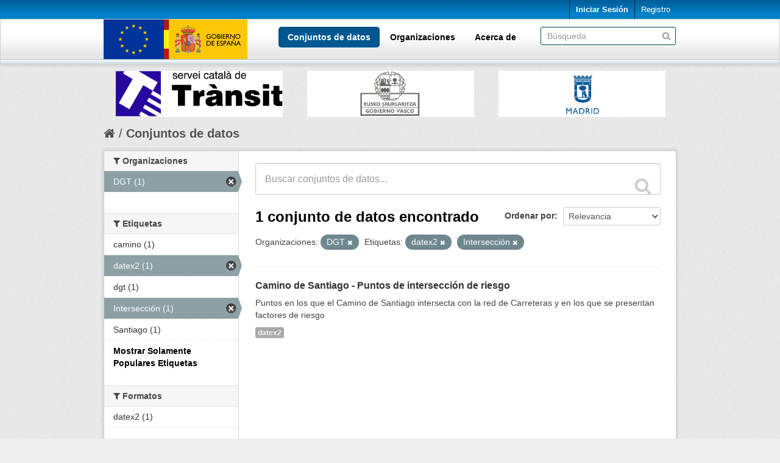

--- FILE ---
content_type: text/html; charset=utf-8
request_url: https://nap.dgt.es/dataset?tags=datex2&_tags_limit=0&organization=dgt&tags=Intersecci%C3%B3n
body_size: 6267
content:
<!DOCTYPE html>
<!--[if IE 7]> <html lang="es" class="ie ie7"> <![endif]-->
<!--[if IE 8]> <html lang="es" class="ie ie8"> <![endif]-->
<!--[if IE 9]> <html lang="es" class="ie9"> <![endif]-->
<!--[if gt IE 8]><!--> <html lang="es"> <!--<![endif]-->
  <head>
    <!--[if lte ie 8]><script type="text/javascript" src="/fanstatic/vendor/:version:2024-02-19T13:19:51.12/html5.min.js"></script><![endif]-->
<link rel="stylesheet" type="text/css" href="/fanstatic/vendor/:version:2024-02-19T13:19:51.12/select2/select2.min.css" />
<link rel="stylesheet" type="text/css" href="/fanstatic/css/:version:2024-02-19T13:19:51.12/main.min.css" />
<link rel="stylesheet" type="text/css" href="/fanstatic/vendor/:version:2024-02-19T13:19:51.12/font-awesome/css/font-awesome.min.css" />

    <meta charset="utf-8" />
      <meta name="generator" content="ckan 2.7.12" />
      <meta name="viewport" content="width=device-width, initial-scale=1.0">
    <title>Conjuntos de datos | Punto de Acceso Nacional de Tráfico y Movilidad</title>

    
    <link rel="shortcut icon" href="/uploads/admin/favicon.ico" />
    
      
    

    
      
      
    
    
  
                              <script>!function(a){var e="https://s.go-mpulse.net/boomerang/",t="addEventListener";if(""=="True")a.BOOMR_config=a.BOOMR_config||{},a.BOOMR_config.PageParams=a.BOOMR_config.PageParams||{},a.BOOMR_config.PageParams.pci=!0,e="https://s2.go-mpulse.net/boomerang/";if(window.BOOMR_API_key="PPMAL-6F7QP-QVJ3U-TDHQX-QZ3WF",function(){function n(e){a.BOOMR_onload=e&&e.timeStamp||(new Date).getTime()}if(!a.BOOMR||!a.BOOMR.version&&!a.BOOMR.snippetExecuted){a.BOOMR=a.BOOMR||{},a.BOOMR.snippetExecuted=!0;var i,_,o,r=document.createElement("iframe");if(a[t])a[t]("load",n,!1);else if(a.attachEvent)a.attachEvent("onload",n);r.src="javascript:void(0)",r.title="",r.role="presentation",(r.frameElement||r).style.cssText="width:0;height:0;border:0;display:none;",o=document.getElementsByTagName("script")[0],o.parentNode.insertBefore(r,o);try{_=r.contentWindow.document}catch(O){i=document.domain,r.src="javascript:var d=document.open();d.domain='"+i+"';void(0);",_=r.contentWindow.document}_.open()._l=function(){var a=this.createElement("script");if(i)this.domain=i;a.id="boomr-if-as",a.src=e+"PPMAL-6F7QP-QVJ3U-TDHQX-QZ3WF",BOOMR_lstart=(new Date).getTime(),this.body.appendChild(a)},_.write("<bo"+'dy onload="document._l();">'),_.close()}}(),"".length>0)if(a&&"performance"in a&&a.performance&&"function"==typeof a.performance.setResourceTimingBufferSize)a.performance.setResourceTimingBufferSize();!function(){if(BOOMR=a.BOOMR||{},BOOMR.plugins=BOOMR.plugins||{},!BOOMR.plugins.AK){var e=""=="true"?1:0,t="",n="aocyaeixeele42lmwicq-f-aaf43555d-clientnsv4-s.akamaihd.net",i="false"=="true"?2:1,_={"ak.v":"39","ak.cp":"1864839","ak.ai":parseInt("1248104",10),"ak.ol":"0","ak.cr":9,"ak.ipv":4,"ak.proto":"h2","ak.rid":"a7987014","ak.r":43855,"ak.a2":e,"ak.m":"dscb","ak.n":"ff","ak.bpcip":"3.133.128.0","ak.cport":51438,"ak.gh":"23.33.23.210","ak.quicv":"","ak.tlsv":"tls1.3","ak.0rtt":"","ak.0rtt.ed":"","ak.csrc":"-","ak.acc":"","ak.t":"1768731141","ak.ak":"hOBiQwZUYzCg5VSAfCLimQ==k+WT07v3RvVubkX3yO23rgJ0pmvbn57JD0KhbqvUoHksU8JfeEcvd9XqAFA8399P0/BheJjFXzNkjWOh8QPI+OldUb+DhgtZ/O3HKwQcTyWyT3D34g4km2qPuT7UWIBkuLEroL4WruZhNEGEfOogKh2moNFjLDXh+DtzyFYJach57cS5kZH+OQ2ukWtmFL5AGU26v+zsbIgvExcaAz2+IICJu4dyMX0PZ1DXuIhIkApt8eo+x47uP+Hpud1Eo/8bTh9paVlG++Yb6fS2JJp413kW0WHHw8FecXP2/zhKXqln48uytoxKxOYq+XJmh+w3RCHSZbe5r61gC5lIdNPv+66j6VBoZ/8d4JaAhLb3Vr1qBjCPRf5A2bOQm8t2Zyn/jldHMxRnSbi73NKtOOo/C+qc2KvJ0D6ahDdH9OHRezI=","ak.pv":"4","ak.dpoabenc":"","ak.tf":i};if(""!==t)_["ak.ruds"]=t;var o={i:!1,av:function(e){var t="http.initiator";if(e&&(!e[t]||"spa_hard"===e[t]))_["ak.feo"]=void 0!==a.aFeoApplied?1:0,BOOMR.addVar(_)},rv:function(){var a=["ak.bpcip","ak.cport","ak.cr","ak.csrc","ak.gh","ak.ipv","ak.m","ak.n","ak.ol","ak.proto","ak.quicv","ak.tlsv","ak.0rtt","ak.0rtt.ed","ak.r","ak.acc","ak.t","ak.tf"];BOOMR.removeVar(a)}};BOOMR.plugins.AK={akVars:_,akDNSPreFetchDomain:n,init:function(){if(!o.i){var a=BOOMR.subscribe;a("before_beacon",o.av,null,null),a("onbeacon",o.rv,null,null),o.i=!0}return this},is_complete:function(){return!0}}}}()}(window);</script></head>

  
  <body data-site-root="https://nap.dgt.es/" data-locale-root="https://nap.dgt.es/" >

    
    <div class="hide"><a href="#content">Ir al contenido</a></div>
  

  
    

  <header class="account-masthead">
    <div class="container">
      
        
          <nav class="account not-authed">
            <ul class="unstyled">
              
              <li><a href="/user/login">Iniciar Sesión</a></li>
              
                <li><a class="sub" href="/user/register">Registro</a></li>
              
              
            </ul>
          </nav>
        
      
    </div>
  </header>

<header class="navbar navbar-static-top masthead box">
  
    
  
  <div class="container">
    <button data-target=".nav-collapse" data-toggle="collapse" class="btn btn-navbar" type="button">
      <span class="fa fa-bars"></span>
    </button>
    
    <hgroup class="header-image pull-left">

      
        
          <a class="logo" href="/"><img src="/uploads/admin/2018-09-12-084700.172023bannerEU.png" alt="Punto de Acceso Nacional de Tráfico y Movilidad" title="Punto de Acceso Nacional de Tráfico y Movilidad" /></a>
        
      

    </hgroup>

    <div class="nav-collapse collapse">

      
        <nav class="section navigation">
          <ul class="nav nav-pills">
            
  <li class="active"><a href="/dataset">Conjuntos de datos</a></li><li><a href="/organization">Organizaciones</a></li><li><a href="/about">Acerca de</a></li>

          </ul>
        </nav>
      

      
        <form class="section site-search simple-input" action="/dataset" method="get">
          <div class="field">
            <label for="field-sitewide-search">Buscar conjuntos de datos</label>
            <input id="field-sitewide-search" type="text" name="q" placeholder="Búsqueda" />
            <button class="btn-search" type="submit"><i class="fa fa-search"></i></button>
          </div>
        </form>
      

    </div>
  </div>

</header>

<div class="container">
  <section class="customer-logos slider carruselLogos">
    <div class="slide"><a href="/organization/dgt"><img src="/uploads/group/logoDGT.jpg" width=0></a></div>
    <div class="slide"><a href="/organization/sct"><img src="/uploads/group/logoSCT.jpg" width=0></a></div>
    <div class="slide"><a href="/organization/dt-gv"><img src="/uploads/group/logoGV.jpg" width=0></a></div>
    <div class="slide"><a href="/organization/ayuntamiento-de-madrid"><img src="/uploads/group/logoAM.jpg" width=0></a></div>
    <div class="slide"><a href="/organization/112-comunidad-valenciana"><img src="/uploads/group/logo112CV.jpg" width=0></a></div>
    <div class="slide"><a href="/organization/112-galicia"><img src="/uploads/group/logo112Galicia.jpg" width=0></a></div>
    <div class="slide"><a href="/organization/here"><img src="/uploads/group/logo_HERE.jpg" width=0></a></div>
    <div class="slide"><a href="/organization/direccion-general-de-carreteras-del-mitma"><img src="/uploads/group/logoMITMA.jpg" width=0></a></div>
    <div class="slide"><a href="/organization/ima-iberica"><img src="/uploads/group/logoIMA.jpg" width=0></a></div>
    <div class="slide"><a href="/organization/tomtom"><img src="/uploads/group/logoTomTom.jpg" width=0></a></div>

  </section>
</div>

<style>

  .carruselLogos {
    height: 95px !important;
  }

  .slick-slide img {
    max-height: 95px;
    max-width: 274px;
    margin: 0 auto;
    margin-top: 10px;
  }

  @media (max-width: 768px){
    .hero {
      margin-top: -20px;
    }
    .slick-slider {
      margin-bottom: 10px;
    }
    #content {
      margin-top: -10px;
    }
  }

  @media (min-width: 768px){
    .hero {
      margin-top: -10px;
    }
  }

  @media (max-width: 979px){
   .masthead .nav-collapse {
      padding-top: 0px;
    }
  }

  body {
    background: #eeeeee url("../../../base/images/bg.png");
  }

  a {
    color: #0087D0;
  }

  a:hover, a:active, a:focus {
    color: #005892;
  }

  .homepage .module-search {
    margin-top: 10px;
  }

  .homepage .module-search .module-content {
    background-color: #0087D0;
  }

  .homepage .module-search .tags {
    background-color: #005892;
  }

  .account-masthead {
    background: transparent url(/uploads/admin/fndHeader.gif) repeat left bottom;
  }
  .account-masthead .account ul li a {
    color: white;
    font-family: Verdana, Arial, Helvetica, sans-serif;
    text-decoration: none;
  }
  .account-masthead .account ul li a:hover, .account-masthead .account ul li a:focus, .account-masthead .account ul li a:active {
    color: white;
    background-color: #005892;
  }
  .badge {
    color: white !important;
  }
  .masthead {
    background: transparent url(/uploads/admin/fndMenu2.gif);
    background-repeat: repeat-x;
    background-color: white;
    background-position: bottom;
  }
  .masthead .nav>li>a {
    color: black;
    font-weight: bold;
  }
  .masthead .container {
    padding-bottom: 8px;
  }
  .masthead .navigation .nav-pills li a:hover {
    background-color: #0087D0;
  }
  .masthead .navigation .nav-pills li.active a {
    background-color: #005892;
  }
  .masthead .btn-navbar, .masthead .btn-navbar:hover, .masthead .btn-navbar:focus, .masthead .btn-navbar:active, .masthead .btn-navbar.active, .masthead .btn-navbar.disabled, .masthead .btn-navbar[disabled] {
    background-color: #005892;
  }
  .site-footer {
    background: #005892 url(/uploads/admin/fndVersionTxt.gif) no-repeat left top;
    color: white;
    padding: 40px 0 20px 0;
  }
  .site-footer a, .site-footer label, .site-footer p {
    color: white;
    padding-left: 10px;
  }
  .hero {
    background: #eeeeee url("../../../base/images/bg.png");
  }
  li>a[href*="/group"]{
	display: none !important;
  }

  .logo>img {
    height: 65px;
  }

  .btn-success, .btn-primary {
    background-image: linear-gradient(to bottom, #005892, #0087D0);
    background-color: #005892;
  }

  .btn-success:hover, .btn-success:focus, .btn-success:active, .btn-success.active, .btn-success.disabled, .btn-success[disabled] {
    background-color: #0087D0;
  }
  .btn-primary:hover, .btn-primary:focus, .btn-primary:active, .btn-primary.active, .btn-primary.disabled, .btn-primary[disabled] {
    background-color: #0087D0;
  }

  .stages li.active .highlight {
    background-color: #0087D0;
    background: #0087D0;
  }

  .stages li.active:before {
    color: #0087D0;
  }

  .stages li.complete:before {
    color: #005892;
  }

  .stages li.complete .highlight {
    background-color: #005892;
    background: #005892;
  }

  .stages li.active:after {
    border-top-color: lightgrey;
    border-bottom-color: lightgrey;
  }

  .stages li.complete:after {
    border-top-color: lightgrey;
    border-bottom-color: lightgrey;
  }
  
  @media (max-width: 767px){
    .toolbar .breadcrumb a {
      color: #505050;
    }
  }

  @media (min-width: 768px){
    .homepage [role=main]{
      padding-top: 0px;
    }
  }

  @media (min-width: 768px){
    [role=main], .main{
      padding-top: 0px;
    }
  }


</style>

<link href="/uploads/group/infinite-slider.css" rel="stylesheet" />
<script src="/uploads/group/jquery-2.2.0.min.js"></script>
<script src="/uploads/group/slick.js"></script>
<script src="/uploads/group/carousel.js"></script>


  
    <div role="main">
      <div id="content" class="container">
        
          
            <div class="flash-messages">
              
                
              
            </div>
          

          
            <div class="toolbar">
              
                
                  <ol class="breadcrumb">
                    
<li class="home"><a href="/"><i class="fa fa-home"></i><span> Inicio</span></a></li>
                    
  <li class="active"><a href="/dataset">Conjuntos de datos</a></li>

                  </ol>
                
              
            </div>
          

          <div class="row wrapper">

            
            
            

            
              <div class="primary span9">
                
                
  <section class="module">
    <div class="module-content">
      
        
      
      
        
        
        







<form id="dataset-search-form" class="search-form" method="get" data-module="select-switch">

  
    <div class="search-input control-group search-giant">
      <input type="text" class="search" name="q" value="" autocomplete="off" placeholder="Buscar conjuntos de datos...">
      
      <button type="submit" value="search">
        <i class="fa fa-search"></i>
        <span>Enviar</span>
      </button>
      
    </div>
  

  
    <span>
  
  

  
    
      
  <input type="hidden" name="tags" value="datex2" />

    
  
    
      
  <input type="hidden" name="organization" value="dgt" />

    
  
    
      
  <input type="hidden" name="tags" value="Intersección" />

    
  
</span>
  

  
    
      <div class="form-select control-group control-order-by">
        <label for="field-order-by">Ordenar por</label>
        <select id="field-order-by" name="sort">
          
            
              <option value="score desc, metadata_modified desc" selected="selected">Relevancia</option>
            
          
            
              <option value="title_string asc">Nombre Ascendente</option>
            
          
            
              <option value="title_string desc">Nombre Descendente</option>
            
          
            
              <option value="metadata_modified desc">Última modificación</option>
            
          
            
              <option value="views_recent desc">Popular</option>
            
          
        </select>
        
        <button class="btn js-hide" type="submit">Ir</button>
        
      </div>
    
  

  
    
      <h2>

  
  
  
  

1 conjunto de datos encontrado</h2>
    
  

  
    
      <p class="filter-list">
        
          
          <span class="facet">Organizaciones:</span>
          
            <span class="filtered pill">DGT
              <a href="/dataset?tags=datex2&amp;_tags_limit=0&amp;tags=Intersecci%C3%B3n" class="remove" title="Quitar"><i class="fa fa-times"></i></a>
            </span>
          
        
          
          <span class="facet">Etiquetas:</span>
          
            <span class="filtered pill">datex2
              <a href="/dataset?_tags_limit=0&amp;organization=dgt&amp;tags=Intersecci%C3%B3n" class="remove" title="Quitar"><i class="fa fa-times"></i></a>
            </span>
          
            <span class="filtered pill">Intersección
              <a href="/dataset?tags=datex2&amp;_tags_limit=0&amp;organization=dgt" class="remove" title="Quitar"><i class="fa fa-times"></i></a>
            </span>
          
        
      </p>     
      <a class="show-filters btn">Filtrar Resultados</a>
    
  

</form>




      
      
        

  
    <ul class="dataset-list unstyled">
    	
	      
	        






  <li class="dataset-item">
    
      <div class="dataset-content">
        
          <h3 class="dataset-heading">
            
              
            
            
              <a href="/dataset/camino-de-santiago-puntos-de-interseccion-de-riesgo">Camino de Santiago - Puntos de intersección de riesgo</a>
            
            
              
              
            
          </h3>
        
        
          
        
        
          
            <div>Puntos en los que el Camino de Santiago intersecta con la red de Carreteras y en los que se presentan factores de riesgo</div>
          
        
      </div>
      
        
          
            <ul class="dataset-resources unstyled">
              
                
                <li>
                  <a href="/dataset/camino-de-santiago-puntos-de-interseccion-de-riesgo" class="label" data-format="datex2">datex2</a>
                </li>
                
              
            </ul>
          
        
      
    
  </li>

	      
	    
    </ul>
  

      
    </div>

    
      
    
  </section>

  
  <section class="module">
    <div class="module-content">
      
      
      
    </div>
  </section>
  

              </div>
            

            
              <aside class="secondary span3">
                
                
<div class="filters">
  <div>
    
      

  
  
    
      
      
        <section class="module module-narrow module-shallow">
          
            <h2 class="module-heading">
              <i class="fa fa-filter"></i>
              
              Organizaciones
            </h2>
          
          
            
            
              <nav>
                <ul class="unstyled nav nav-simple nav-facet">
                  
                    
                    
                    
                    
                      <li class="nav-item active">
                        <a href="/dataset?tags=datex2&amp;_tags_limit=0&amp;tags=Intersecci%C3%B3n" title="">
                          <span>DGT (1)</span>
                        </a>
                      </li>
                  
                </ul>
              </nav>

              <p class="module-footer">
                
                  
                
              </p>
            
            
          
        </section>
      
    
  

    
      

  
  
    
      
      
        <section class="module module-narrow module-shallow">
          
            <h2 class="module-heading">
              <i class="fa fa-filter"></i>
              
              Etiquetas
            </h2>
          
          
            
            
              <nav>
                <ul class="unstyled nav nav-simple nav-facet">
                  
                    
                    
                    
                    
                      <li class="nav-item">
                        <a href="/dataset?organization=dgt&amp;tags=camino&amp;tags=datex2&amp;tags=Intersecci%C3%B3n&amp;_tags_limit=0" title="">
                          <span>camino (1)</span>
                        </a>
                      </li>
                  
                    
                    
                    
                    
                      <li class="nav-item active">
                        <a href="/dataset?_tags_limit=0&amp;organization=dgt&amp;tags=Intersecci%C3%B3n" title="">
                          <span>datex2 (1)</span>
                        </a>
                      </li>
                  
                    
                    
                    
                    
                      <li class="nav-item">
                        <a href="/dataset?organization=dgt&amp;tags=dgt&amp;tags=datex2&amp;tags=Intersecci%C3%B3n&amp;_tags_limit=0" title="">
                          <span>dgt (1)</span>
                        </a>
                      </li>
                  
                    
                    
                    
                    
                      <li class="nav-item active">
                        <a href="/dataset?tags=datex2&amp;_tags_limit=0&amp;organization=dgt" title="">
                          <span>Intersección (1)</span>
                        </a>
                      </li>
                  
                    
                    
                    
                    
                      <li class="nav-item">
                        <a href="/dataset?organization=dgt&amp;tags=datex2&amp;tags=Santiago&amp;tags=Intersecci%C3%B3n&amp;_tags_limit=0" title="">
                          <span>Santiago (1)</span>
                        </a>
                      </li>
                  
                </ul>
              </nav>

              <p class="module-footer">
                
                  <a href="/dataset?tags=datex2&amp;organization=dgt&amp;tags=Intersecci%C3%B3n" class="read-more">Mostrar Solamente Populares Etiquetas</a>
                
              </p>
            
            
          
        </section>
      
    
  

    
      

  
  
    
      
      
        <section class="module module-narrow module-shallow">
          
            <h2 class="module-heading">
              <i class="fa fa-filter"></i>
              
              Formatos
            </h2>
          
          
            
            
              <nav>
                <ul class="unstyled nav nav-simple nav-facet">
                  
                    
                    
                    
                    
                      <li class="nav-item">
                        <a href="/dataset?organization=dgt&amp;tags=datex2&amp;res_format=datex2&amp;tags=Intersecci%C3%B3n&amp;_tags_limit=0" title="">
                          <span>datex2 (1)</span>
                        </a>
                      </li>
                  
                </ul>
              </nav>

              <p class="module-footer">
                
                  
                
              </p>
            
            
          
        </section>
      
    
  

    
      

  
  
    
      
      
        <section class="module module-narrow module-shallow">
          
            <h2 class="module-heading">
              <i class="fa fa-filter"></i>
              
              Licencias
            </h2>
          
          
            
            
              <nav>
                <ul class="unstyled nav nav-simple nav-facet">
                  
                    
                    
                    
                    
                      <li class="nav-item">
                        <a href="/dataset?organization=dgt&amp;license_id=cc-by&amp;tags=datex2&amp;tags=Intersecci%C3%B3n&amp;_tags_limit=0" title="Creative Commons Attribution">
                          <span>Creative Commons At... (1)</span>
                        </a>
                      </li>
                  
                </ul>
              </nav>

              <p class="module-footer">
                
                  
                
              </p>
            
            
          
        </section>
      
    
  

    
  </div>
  <a class="close no-text hide-filters"><i class="fa fa-times-circle"></i><span class="text">close</span></a>
</div>

              </aside>
            
          </div>
        
      </div>
    </div>
  
    <footer class="site-footer">
  <div class="container">
    
    <div class="row">
      <div class="span8 footer-links">
        
          <ul class="unstyled">
            
              <li><a href="/about">Acerca de Punto de Acceso Nacional de Tráfico y Movilidad</a></li>
            
          </ul>
          <ul class="unstyled">
            
              <li><a href="http://www.ckan.org/">CKAN Association</a></li>
              <li><a href="http://www.opendefinition.org/okd/"><img src="/base/images/od_80x15_blue.png"></a></li>
            
          </ul>
        
      </div>
      <div class="span4 attribution">
        
          <p><strong>Gestionado con </strong> <a class="hide-text ckan-footer-logo" href="http://ckan.org">CKAN</a></p>
        
        
          
<form class="form-inline form-select lang-select" action="/util/redirect" data-module="select-switch" method="POST">
  <label for="field-lang-select">Idioma</label>
  <select id="field-lang-select" name="url" data-module="autocomplete" data-module-dropdown-class="lang-dropdown" data-module-container-class="lang-container">
    
      <option value="/es/dataset?tags=datex2&amp;_tags_limit=0&amp;organization=dgt&amp;tags=Intersecci%C3%B3n" selected="selected">
        español
      </option>
    
      <option value="/en/dataset?tags=datex2&amp;_tags_limit=0&amp;organization=dgt&amp;tags=Intersecci%C3%B3n" >
        English
      </option>
    
  </select>
  <button class="btn js-hide" type="submit">Ir</button>
</form>
        
      </div>
    </div>
    
  </div>

  
    
  
</footer>
  
    
    
    
      
    
  
    

      
  <script>document.getElementsByTagName('html')[0].className += ' js';</script>
<script type="text/javascript" src="/fanstatic/vendor/:version:2024-02-19T13:19:51.12/jquery.min.js"></script>
<script type="text/javascript" src="/fanstatic/vendor/:version:2024-02-19T13:19:51.12/:bundle:bootstrap/js/bootstrap.min.js;jed.min.js;moment-with-locales.min.js;select2/select2.min.js;qs.js"></script>
<script type="text/javascript" src="/fanstatic/base/:version:2024-02-19T13:19:51.12/:bundle:plugins/jquery.inherit.min.js;plugins/jquery.proxy-all.min.js;plugins/jquery.url-helpers.min.js;plugins/jquery.date-helpers.min.js;plugins/jquery.slug.min.js;plugins/jquery.slug-preview.min.js;plugins/jquery.truncator.min.js;plugins/jquery.masonry.min.js;plugins/jquery.form-warning.min.js;sandbox.min.js;module.min.js;pubsub.min.js;client.min.js;notify.min.js;i18n.min.js;main.min.js;modules/select-switch.min.js;modules/slug-preview.min.js;modules/basic-form.min.js;modules/confirm-action.min.js;modules/api-info.min.js;modules/autocomplete.min.js;modules/custom-fields.min.js;modules/data-viewer.min.js;modules/table-selectable-rows.min.js;modules/resource-form.min.js;modules/resource-upload-field.min.js;modules/resource-reorder.min.js;modules/resource-view-reorder.min.js;modules/follow.min.js;modules/activity-stream.min.js;modules/dashboard.min.js;modules/resource-view-embed.min.js;view-filters.min.js;modules/resource-view-filters-form.min.js;modules/resource-view-filters.min.js;modules/table-toggle-more.min.js;modules/dataset-visibility.min.js;modules/media-grid.min.js;modules/image-upload.min.js"></script>
<script type="text/javascript" src="/fanstatic/base/:version:2024-02-19T13:19:51.12/tracking.min.js"></script></body>
</html>